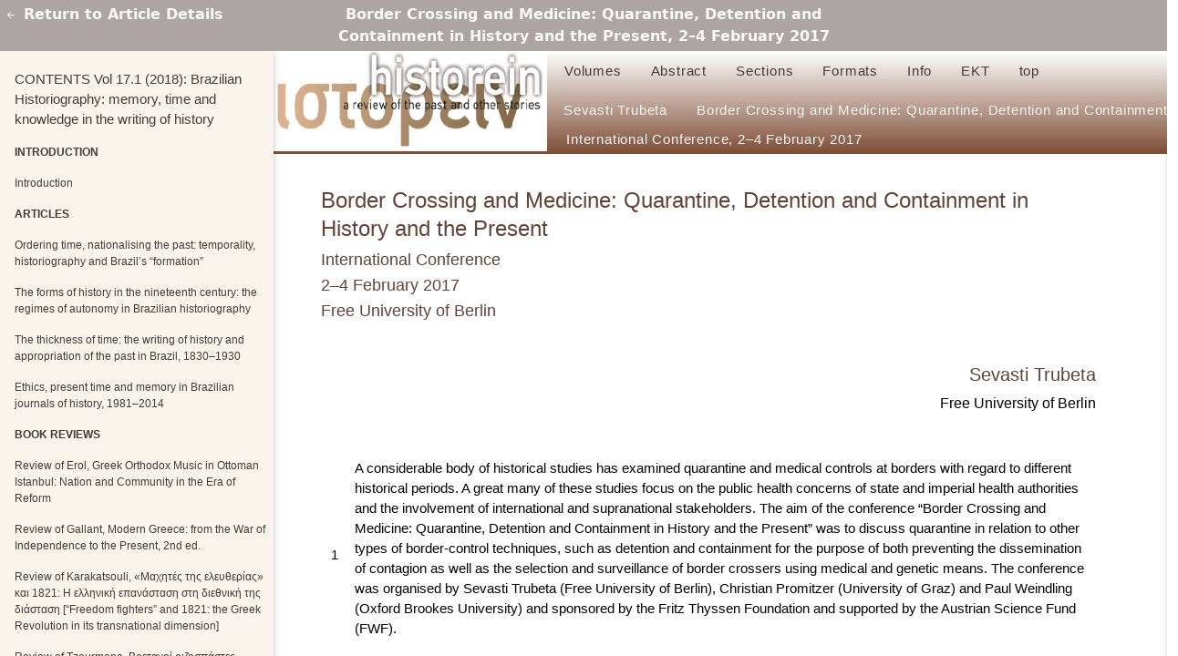

--- FILE ---
content_type: text/html; charset=utf-8
request_url: https://ejournals.epublishing.ekt.gr/index.php/historein/article/view/11959/14262
body_size: 1333
content:
<!DOCTYPE html>
<html lang="en-US" xml:lang="en-US">
<head>
	<meta charset="utf-8">
	<meta name="viewport" content="width=device-width, initial-scale=1.0">
	<title>
        View of Border Crossing and Medicine: Quarantine, Detention and Containment in History and the Present, 2–4 February 2017
                			| Historein
        	</title>

    
<meta name="generator" content="Open Journal Systems 3.3.0.13">
    <link rel="stylesheet" href="//cdn.jsdelivr.net/npm/bootstrap@5.0.2/dist/css/bootstrap.min.css?v=3.3.0.13" type="text/css" /><link rel="stylesheet" href="//maxcdn.bootstrapcdn.com/font-awesome/4.5.0/css/font-awesome.min.css?v=3.3.0.13" type="text/css" /><link rel="stylesheet" href="//cdn.jsdelivr.net/npm/bootstrap-icons@1.3.0/font/bootstrap-icons.css?v=3.3.0.13" type="text/css" /><link rel="stylesheet" href="https://ejournals.epublishing.ekt.gr/plugins/themes/ekt-hometheme/styles/ejournals_custom.css?v=3.3.0.13" type="text/css" /><link rel="stylesheet" href="https://ejournals.epublishing.ekt.gr/plugins/themes/ekt-hometheme/styles/custom-common.css?v=3.3.0.13" type="text/css" /><link rel="stylesheet" href="https://ejournals.epublishing.ekt.gr/plugins/generic/socialMediaSidebar/styles/style.css?v=3.3.0.13" type="text/css" /><link rel="stylesheet" href="//cdnjs.cloudflare.com/ajax/libs/cookieconsent2/3.1.1/cookieconsent.min.css?v=3.3.0.13" type="text/css" /><link rel="stylesheet" href="https://ejournals.epublishing.ekt.gr/plugins/generic/advancedSearch/styles/style.css?v=3.3.0.13" type="text/css" /><link rel="stylesheet" href="https://ejournals.epublishing.ekt.gr/plugins/generic/orcidProfile/css/orcidProfile.css?v=3.3.0.13" type="text/css" />
</head>
<body class="pkp_page_article pkp_op_view">

<header class="header_view bg-grey">

    	<div class="row p-1">

		<div class="col-sm-12 col-lg-3 text-center text-sm-center text-lg-start hover-opacity">
			<strong>
				<a href="https://ejournals.epublishing.ekt.gr/index.php/historein/article/view/11959" class="return text-light" style="text-decoration: none;">
                    						<i class="bi bi-arrow-left-short"></i>
                        Return to Article Details
                    				</a>
			</strong>
		</div>

		<div class="col-sm-12 col-lg-6 text-center text-sm-center text-lg-center hover-opacity">
			<strong>
				<a href="https://ejournals.epublishing.ekt.gr/index.php/historein/article/view/11959" class="title text-light" style="text-decoration: none;">
                        Border Crossing and Medicine: Quarantine, Detention and Containment in History and the Present, 2–4 February 2017
				</a>
			</strong>
		</div>

	</div>

</header>

<div id="htmlContainer" class="galley_view" style="overflow:visible;-webkit-overflow-scrolling:touch">
                	<iframe name="htmlFrame" src="            https://ejournals.epublishing.ekt.gr/index.php/historein/article/download/11959/14262?inline=1
        " title="HTML of Border Crossing and Medicine: Quarantine, Detention and Containment in History and the Present, 2–4 February 2017" width="100%" height="100%" allowfullscreen webkitallowfullscreen style="position:fixed;"></iframe>
</div>
<span class="Z3988" title="ctx_ver=Z39.88-2004&amp;rft_id=https%3A%2F%2Fejournals.epublishing.ekt.gr%2Findex.php%2Fhistorein%2Farticle%2Fview%2F11959&amp;rft_val_fmt=info%3Aofi%2Ffmt%3Akev%3Amtx%3Ajournal&amp;rft.language=en_US&amp;rft.genre=article&amp;rft.title=Historein&amp;rft.jtitle=Historein&amp;rft.atitle=Border+Crossing+and+Medicine%3A+Quarantine%2C+Detention+and+Containment+in+History+and+the+Present%2C+2%E2%80%934+February+2017&amp;rft.artnum=11959&amp;rft.stitle=&amp;rft.volume=17&amp;rft.issue=1&amp;rft.aulast=Trubeta&amp;rft.aufirst=Sevasti&amp;rft.date=2018-01-30&amp;rft_id=info%3Adoi%2F10.12681%2Fhistorein.11959&amp;rft.issn=1108-3441&amp;rft.eissn=2241-2816"></span>

<script defer src="https://static.cloudflareinsights.com/beacon.min.js/vcd15cbe7772f49c399c6a5babf22c1241717689176015" integrity="sha512-ZpsOmlRQV6y907TI0dKBHq9Md29nnaEIPlkf84rnaERnq6zvWvPUqr2ft8M1aS28oN72PdrCzSjY4U6VaAw1EQ==" data-cf-beacon='{"version":"2024.11.0","token":"4bbad98079e04a02b703af6d27518b2d","server_timing":{"name":{"cfCacheStatus":true,"cfEdge":true,"cfExtPri":true,"cfL4":true,"cfOrigin":true,"cfSpeedBrain":true},"location_startswith":null}}' crossorigin="anonymous"></script>
</body>
</html>


--- FILE ---
content_type: text/html; charset=UTF-8
request_url: https://ejournals.epublishing.ekt.gr/index.php/historein/article/download/11959/14262?inline=1
body_size: 527
content:
<!DOCTYPE html PUBLIC "-//W3C//DTD XHTML 1.0 Transitional//EN" "http://www.w3.org/TR/xhtml1/DTD/xhtml1-transitional.dtd">
<html xmlns="http://www.w3.org/1999/xhtml" lang="en-US" xml:lang="en-US">
	<head><script async defer src="//hypothes.is/embed.js" type="276450d08511638c78bc3091-text/javascript"></script>

        <meta charset="utf-8"/>
        <meta name="viewport" content="width=device-width, initial-scale=1"/>
        <title>Welcome to Historein</title>
  	</head>

	<body>
		<script type="276450d08511638c78bc3091-text/javascript">
			var ar1 = document.referrer.split("/");
			if ( ar1[ar1.length-1] == "showToc")  {
				var ar2 = window.location.pathname.split("/");
				var s2 = "2=" + ar2[ar2.length-2];
				var s = "<a href=" + '"' + "/pfiles/journals/14/editor-uploads/issues/611/main611.html?1=611" +  "&" + s2 +  '"' ; 
				s +=  ' style="display: none;" ' + 'id="link">Link</a>'; 
			} else {
				var ar2 = window.location.pathname.split("/");
				var s2 = "2=" + ar2[ar2.length-2];
				var s = "<a href=" + '"' + "/pfiles/journals/14/editor-uploads/issues/611/main611.html?1=611" +  "&" + s2 +  '"' ; 
				s +=  ' style="display: none;" ' + 'id="link">Link</a>'; 
			}
			document.body.innerHTML = s;
			document.getElementById("link").click();
		</script>
    	
  	<script src="/cdn-cgi/scripts/7d0fa10a/cloudflare-static/rocket-loader.min.js" data-cf-settings="276450d08511638c78bc3091-|49" defer></script><script defer src="https://static.cloudflareinsights.com/beacon.min.js/vcd15cbe7772f49c399c6a5babf22c1241717689176015" integrity="sha512-ZpsOmlRQV6y907TI0dKBHq9Md29nnaEIPlkf84rnaERnq6zvWvPUqr2ft8M1aS28oN72PdrCzSjY4U6VaAw1EQ==" data-cf-beacon='{"version":"2024.11.0","token":"4bbad98079e04a02b703af6d27518b2d","server_timing":{"name":{"cfCacheStatus":true,"cfEdge":true,"cfExtPri":true,"cfL4":true,"cfOrigin":true,"cfSpeedBrain":true},"location_startswith":null}}' crossorigin="anonymous"></script>
</body>
</html>


--- FILE ---
content_type: text/html; charset=UTF-8
request_url: https://ejournals.epublishing.ekt.gr/pfiles/journals/14/editor-uploads/issues/611/main611.html?1=611&2=11959
body_size: 11363
content:
<!DOCTYPE html PUBLIC "-//W3C//DTD XHTML 1.0 Transitional//EN" "http://www.w3.org/TR/xhtml1/DTD/xhtml1-transitional.dtd">
<html xmlns="http://www.w3.org/1999/xhtml" lang="en-US" xml:lang="en-US">
	<head>
        <meta charset="utf-8"/>
        <meta name="viewport" content="width=device-width, initial-scale=1"/>
        <link rel="stylesheet" href="https://ejournals.epublishing.ekt.gr/pfiles/journals/14/editor-uploads/general/eAna.css"/> 
        <title>HISTOREIN</title>
        <style>
			.note { position: fixed; font-size: 0.8em; width: 550px; right: 10px; bottom: 10px; padding: 5px 20px 13px 20px; border-radius: 10px; background: #f9f5eb;}
			.close { background: #606061; color: #FFFFFF; line-height: 12px; position: fixed; top:-12px; right: 6px; text-align: center; top: 12px; width: 12px; text-decoration: none; font-weight: bold; -webkit-border-radius: 12px; -moz-border-radius: 12px; border-radius: 12px; -moz-box-shadow: 1px 1px 3px #000; -webkit-box-shadow: 1px 1px 3px #000; box-shadow: 1px 1px 3px #000;}
			
			.modalDialog { position: fixed; font-family: Arial, Helvetica, sans-serif; right: 0; bottom: 0; background: rgba(0,0,0,0.2); z-index: 99999; opacity:0; -webkit-transition: opacity 400ms ease-in; -moz-transition: opacity 400ms ease-in; transition:opacity 400ms ease-in; pointer-events: none; }
			.modalDialog:target { opacity:1; pointer-events: auto; }
			.modalDialog > div { font-size: 0.8em; width: 550px; position: fixed; right: 0; bottom: 0; padding: 5px 20px 13px 20px; border-radius: 10px; background: #f9f5eb; background: -moz-linear-gradient(#fff, #f9f5eb); background: -webkit-linear-gradient(#fff, #f9f5eb); background: -o-linear-gradient(#fff, #f9f5eb);}
			.close { background: #606061; color: #FFFFFF; line-height: 12px; position: absolute; right: -12px; text-align: center; top: -12px; width: 12px; text-decoration: none; font-weight: bold; -webkit-border-radius: 12px; -moz-border-radius: 12px; border-radius: 12px; -moz-box-shadow: 1px 1px 3px #000; -webkit-box-shadow: 1px 1px 3px #000; box-shadow: 1px 1px 3px #000; }
			.close:hover { background: #00d9ff; }
		</style>
  	</head>

	<script src="/cdn-cgi/scripts/7d0fa10a/cloudflare-static/rocket-loader.min.js" data-cf-settings="0ac135aa51e0426185e8d1c3-|49"></script><body onload="changeColors();" >
       	<script type="0ac135aa51e0426185e8d1c3-text/javascript">
			var VOLS = {
				611: "Vol 17.1 (2018): Brazilian Historiography: memory, time and knowledge in the writing of history"
			}
			var ART_TITLES = {
				901:"15331@I^Introduction^NONE^HTML",
				902:"8585@A^Ordering time, nationalising the past:= &nbsp &nbsp temporality, historiography and Brazil&rsquo;s &ldquo;formation&rdquo;^NONE^HTML",
				903:"8812@A^The forms of history in the nineteenth century:= &nbsp &nbsp the regimes of autonomy in Brazilian historiography^NONE^HTML",
				904:"8782@A^The thickness of time:= &nbsp &nbsp the writing of history and appropriation of the past in Brazil, 1830–1930^NONE^HTML",
				905:"8582@A^Ethics, present time and memory= &nbsp &nbsp in Brazilian journals of history, 1981–2014^NONE^HTML",
				906:"10672@B^Review of Erol, Greek Orthodox Music in Ottoman Istanbul:= &nbsp &nbsp Nation and Community in the Era of Reform^NONE^HTML",
				907:"11545@B^Review of Gallant, Modern Greece:= &nbsp &nbsp from the War of Independence to the Present, 2nd ed.^NONE^HTML",
				908:"10584@B^Review of Karakatsouli, «Μαχητές της ελευθερίας» και 1821: Η ελληνική επανάσταση= &nbsp &nbsp στη διεθνική της διάσταση [&ldquo;Freedom fighters&rdquo; and 1821: the Greek Revolution in its transnational dimension]^NONE^HTML",
				909:"10707@B^Review of Tzourmana, Βρετανοί ριζοσπάστες μεταρρυθμιστές: Φιλικές εταιρείες και κομιτάτα= &nbsp &nbsp στο Λονδίνο (1790–1823) [British radical reformers: friendly societies and committees in London, 1790–1823]^NONE^HTML",
				910:"10613@B^Review of Avdela, «Νέοι εν κινδύνω»: Επιτήρηση, αναμόρφωση και δικαιοσύνη ανηλίκων= &nbsp &nbsp μετά τον πόλεμο [&ldquo;Youth at risk&rdquo;: juvenile surveillance, reformation and justice after the war]^NONE^HTML",
				911:"10679@B^Review of Kornetis et al. (eds.), Consumption and Gender= &nbsp &nbsp in Southern Europe since the Long 1960s^NONE^HTML",
				912:"10845@B^Review of Avdela et al. (eds.), Μορφές δημόσιας κοινωνικότητας στην Ελλάδα (20ός αι.)= &nbsp &nbsp [Forms of public sociality in 20th-century, Greece]^NONE^HTML",
				913:"13772@B^Review of Gaganakis, Θουκυδίδης ή Ευσέβιος; Προτεσταντική ιστοριογραφία, Γαλλία (1560–1600)= &nbsp &nbsp [Thucydides or Eusebius? Protestant historiography, France, 1560–1600]^NONE^HTML",
				914:"11711@B^Review of Efstathiou, E.P. Thompson: Α Twentieth-Century Romantic^NONE^HTML",
				915:"10398@B^Review of Winter (ed.), The Cambridge History of the First World War^NONE^HTML",
				916:"11959@L^Border Crossing and Medicine: Quarantine, Detention and Containment in History and the Present,= &nbsp &nbsp International Conference, 2–4 February 2017^NONE^HTML",
				917:"15207@M^Georg Iggers, 1926–2017^NONE^HTML",
				918:"15747@M^Spyros I. Asdrachas, 1933-2017^NONE^HTML"
			}
			var ART_AUTHORS =  {
				901:"15331@Marcelo Abreu, Helena Miranda Mollo, Estevão Martins",
				902:"8585@Maria da Glória de Oliveira, Rebeca Gontijo, Fábio Franzini",
				903:"8812@Valdei Araujo, Temístocles Cezar",
				904:"8782@ Helena Miranda Mollo, Rodrigo Turin, Fernando Nicolazzi",
				905:"8582@Alexandre Sá Avelar, Mateus H. F. Pereira",
				906:"10672@Haris Exertzoglou",
				907:"11545@Nicholas Doumanis",
				908:"10584@Yanna Tzourmana",
				909:"10707@Michail Sotiropoulos",
				910:"10613@Maria Papathanasiou",
				911:"10679@Alejandro J. Gomez-del-Moral",
				912:"10845@Eleni Kouki",
				913:"13772@George Kokkinos",
				914:"11711@George Souvlis",
				915:"10398@Despina Papadimitriou",
				916:"11959@Sevasti Trubeta",
				917:"15207@Q. Edward Wang",
				918:"15747@Eleftheria Zei"
			}
			var ABSTRACTS = {
				901:"15331@Abstract is not available",
902:"8585@This article presents an overview of historiography in Brazil from the 1840s to the 1950s and delimits the impasses, tensions and disputes in relation to two concomitant processes: the nationalisation of the past and the institutionalisation of historical research in the country. Our central reasoning is that, over the course of this period, the writing of history demanded multifaceted narrative and interpretative reconfigurations regarding the colonial past in order to portray the nation with its multiple temporalities and contrasts. These were perceived as structural traits of the present and explicative causes of Brazil's alleged &ldquo;backwardness&rdquo; vis-à-vis the ideals of civilisation, contributing to a continuous postponement of future expectations regarding the full attainment of modernity. Not by chance, in the early decades of the twentieth century, the use of the formation concept emerged as a fundamental notion in the analysis and understanding of Brazilian history. Not only did it come as a kind of &ldquo;response&rdquo; to the problem of nationality but it also suggested that its construction was unfinished and uncertain in character.",
903:"8812@The forms of history is not a neutral expression. It alludes to the more general questions about the forms that history can take, in disciplinary terms, to the content of its discourse, or to the design, structure and physical ontology of historical material (form before content). In other words, the forms of history lead the historian to self-reflection in relation to the modalities of the research (the institutional situation, concerns and methods), the writing and the dissemination of history. The connection between nation and the forms of history seems indisputable and indissoluble. Our proposal is to go beyond this axiomatic formulation. Therefore, we propose an inversion of its assumptions and ask when was a conception of history founded in Brazil and how history becomes a knowledge of itself, that is, a subjective category of awareness, to then become the depository of knowledge about the nation, its primordial or most visible object throughout the nineteenth century.",
904:"8782@The recent Brazilian history of historiography perceives the period from 1830 to 1930 as a decisive one for the development of Brazilian historiography, be it for the definition of the disciplinary protocols that frame the historian's work or for the emergence of problems concerning the disputes over and elaboration of a national identity. The importance of this century has already been established in works on the role of national institutions, such as the Brazilian Historical and Geographical Institute (IHGB) and the National Museum, and in works on the discursive dimensions of historiographical practice. Thus, a new way to consider the experience of time has been proposed, resulting in a thoughtful understanding of the history of historiography and its field. Therefore, this article aims to offer an overview of the different modulations of temporal experience that appear in nineteenth- and early twentieth-century Brazilian historiography, presenting some of the topoi that have organised and shaped it.",
905:"8582@The goal of this article is to present a portrait of the &ldquo;state of the art&rdquo; of memory, present time and ethics discussions in Brazilian academic journals of history (1981-2014, with an emphasis on the years 2010-2014. The article is organized in individual sections, one for each key theme, followed by some brief remarks by way of conclusion. We decided to write our main observations on the studied sources and our methodology from the start, to provide the reasons behind our choices and exclusions. Our aim in this study is to reflect on two questions: regarding the studies on ethics, present time and memory, is there any &ldquo;Brazilian peculiarity&rdquo;? Is it possible to outline some central characteristics and trace them back to their main influences and references?",
906:"10672@Abstract is not available",
907:"11545@Abstract is not available",
908:"10584@Abstract is not available",
909:"10707@Abstract is not available",
910:"10613@Abstract is not available",
911:"10679@Abstract is not available",
912:"10845@Abstract is not available",
913:"13772@Abstract is not available",
914:"11711@Abstract is not available",
915:"10398@Abstract is not available",
916:"11959@International conference on &ldquo;Border Crossing and Medicine: Quarantine, Detention and Containment in History and the Present,&rdquo; 2–4 February 2017, Free University of Berlin",
917:"15207@Georg Gerson Iggers, a world-renowned historiographer and cofounder of the International Commission for the History and Theory of Historiography, passed away in Buffalo, New York, on 26 November 2017. He was 90 years old.",
918:"15747@In memoriam of Spyros. I. Asdrachas, 1933-2017"
			}
			var CVs = {
				901:"15331^Marcelo Abreu is Assistant Professor in the History Departament of the Federal University of Ouro Preto; PhD in Social History Rio de Janeiro Federal University (2010) <br /> <br />Helena Mollo is Associate Professor of theory of history and historiography at the Universidade Federal de Ouro Preto. She is the author of several articles on historiography, among them &ldquo;Olhar o pasasdo onde ele (não) está: Araujo Porto-Alegre e a história do Brasil a partir de Portugal&rdquo; [Looking at the past where it is (not): Araujo Porto-Alegre and the history of Brazil as seen from Portugal], <i>História da Historiografia (Mariana)</i> 12 (2013): 213–227. Another area of interest is the history of science in Brazil, specially in the nineteenth century.<br /> <br />Estevão Martins is Professor of Theory of History at Brasilia University",
				904:"8585^Maria da Glória de Oliveira has been Associate Professor at the Universidade Federal Rural do Rio de Janeiro (UFRRJ) since 2009. She writes on the history of Brazilian historiography, historical biography and theory of history. Her most important books are <i>A biografia como problema historiográfico no Brasil oitocentista</i> (2011) and <i>Crítica, método e escrita da Historia em Capistrano de Abreu<i> (2013).<br /> <br />Rebeca Gontijo has been Associate Professor at the Universidade Federal Rural do Rio de Janeiro (UFRRJ) since 2009. Her most important book is <i>O velho vaqueano. Capistrano de Abreu: memória, historiografia e escrita de si</i> (2013), about the construction of the modern figure of the historian at the beginning of the 20th century in Brazil.<br /> <br />Fabio Franzini has been Associate Professor at the Universidade Federal de São Paulo (UNIFESP) since 2009. He is the author of <i>À sombra das palmeiras: a Coleção Documentos Brasileiros e as transformações da historiografia nacional</i> (1936-1959) (2010), who received the Casa de Rui Barbosa prize in 2007.",
				907:"8812^Valdei Araujo is Professor of History of Historiography at Federal University of Ouro Preto, Brazil<br /><br />Temístocles Cezar is Professor at History Department-Federal University of Rio Grande do Sul, Porto Alegre, Brazil",
				909:"8782^Helena Mollo is Associate Professor of theory of history and historiography at the Universidade Federal de Ouro Preto. She is the author of several articles on historiography, among them &ldquo;Olhar o pasasdo onde ele (não) está: Araujo Porto-Alegre e a história do Brasil  a partir de Portugal&rdquo; [Looking at the past where it is (not): Araujo Porto-Alegre and the history of Brazil as seen from Portugal], <i>História da Historiografia (Mariana)</i> 12 (2013): 213–227. Another area of interest is the history of science in Brazil, specially in the nineteenth century.<br /><br />Rodrigo Turin is Adjunct Professor at the Federal University of the State of Rio de Janeiro (UNIRIO). He conducted his postdoctoral research at the University of São Paulo in 2010, and was part of the &ldquo;Ancient and Modern: dialogues on the writing of history?&rdquo; research group, led by Francisco Murari Pires. His interests lie in history, history of historiography, history of history, intellectual history and history of anthropology. He is the author of several articles, among them &ldquo;As (des)classificações do tempo: linguagens teóricas, historiografia e normatividade&rdquo; [The (de) classifications of time: theoretical languages, historiography and normativity], <i>Topoi</i> 17 (2016): 586-601.<br /><br >Fernando Nicolazzi is Associate Professor of theory of history and historiography at the Universidade Federal do Rio Grande do Sul/UFRGS and researcher at the CNPq (National Research Council). He is the author of <i>Um estilo de história. A viagem, a memória, o ensaio: sobre Casa-grande e senzala e a representação do passado</i> [A style of history: the journey, the memory, the essay; on masters and slaves&rsquo; quarters and the representation of past] (Ed. Unesp, 2011) and of several articles about Brazilian historiography, French early modern historiography, the reading of history and the public uses of history.",
				912:"8582^Alexandre Avelar holds a PhD in history from the Fluminense Federal University (UFF). He completed his postdoctoral studies at École des Hautes Études en Sciences Sociales (EHESS) in Paris. He is a professor of history (undergraduate and postgraduate) at the Federal University of Uberlandia (UFU) and member of Brazilian Society of History Theory and History of Historiography (SBTHH). He is a researcher at the National Council for Scientific and Technological Development (CNPq). He is the coauthor, with Julio Bentivoglio, of the book <i>Afirmacao da Historia Como Ciencia no Seculo Xx: De Arlette Farge a Robert Mandrou</i> [The affirmation of history as science: from Arlette Farge to Robert Mandrou] (2016). <br /> <br /> Mateus Pereira holds a PhD in history from the Federal University of Minas Gerais (UFMG). He completed his postdoctoral studies at University of Bologna. He is a professor of history (undergraduate and postgraduate) at the Federal University of Ouro Preto (UFOP), where he is a member of the Nucleus for the Study of History of Historiography and Modernity (NEHM-UFOP). He has written <i>A máquina da memória: o tempo presente entre a história e o jornalismo</i> [The memory machine: the present time between history and journalism] (2009).",
				914:"10672^Haris Exertzoglou studied economics and history in Athens and London, where he supported his PhD thesis on &ldquo;Greek Bankers in Constantinople, 1850-1881&rdquo;, (King's College, University of London). He is Associate Professor of Cultural and Social History in the Department of Social Anthropology and History, University of the Aegean. He has published extensively on the history of the late Ottoman empire and of the Greek Orthodox communities in particular. His publications include National Identity in Constantinople in the 19th Century: The Greek Literary Association of Constantinople 1861-1912 (Athens: Nefeli, 1996, in Greek) and The Lost Homelands beyond Nostalgia: A Socio-cultural history of the Greek Orthodox in the Ottoman Empire, 1850s–1900s (Athens: Nefeli, 2010, in Greek).",
				915:"11545^Nicholas Doumanis teaches world history in the School of Humanities and Languages at the University of New South Wales, Sydney. He is an Associate Professor (equivalent to Professor in the United States). His publications include Myth and Memory in the Mediterranean (Macmillan, 1997), Italy: Inventing the Nation (Oxford, 2001), A History of Greece (Palgrave, 2009), Before the Nation (Oxford, 2013). Most recently he edited The Oxford Handbook of European History 1914-1945 (Oxford, 2016). He is working on a long diachronic study of the eastern Mediterranean, co-authoring a new history of modern Greece with Professor Antonis Liakos, and managing the creation of a Greek Australian Historical Archive with the State Library of New South Wales.",
				916:"10584^Adjunct Faculty Tutor, Studies in European Civilization, School of Humanities, Hellenic Open University.",
				917:"10707^Post-doctoral Research Associate, Center for Hellenic Studies, Princeton University.",
				918:"10613^Assistant Professor, Department of History and Archaeology, Faculty of Philosophy, National and Kapodistrian University of Athens.",
				919:"10679^Alejandro J. Gomez-del-Moral is Assistant Professor of History at the University of Southern Mississippi. He specialises in the history of mass consumption in twentieth-century Europe, focusing especially on Spain.",
				920:"10845^CV is not available",
				921:"13772^CV is not available",
				922:"11711^PhD candidate, Department of History and Civilisation, European University Institute at Florence.",
				923:"10398^Despina Papadimitriou is Associate Professor In History, Department of Political Science and History, Panteion University, Greece.",
				924:"11959^CV is not available",
				925:"15207^Professor of History and Coordinator, Asian Studies Program; Editor, Chinese Studies in History (Taylor & Francis); Changjiang Professor of Peking University in China.",
				926:"15747^Eleftheria Zei teaches Modern History and is a member of the teaching staff at the Department of History and Archaeology of the University of Crete. In her research she explores modern history and historiography on insular societies of the Mediterranean, and in her main publications she treats questions of social history of the Greek Archipelago and the island of Crete during the 17th-19th centuries."
			}
			var qs = (function(a) {
    			if (a == "") return {};
    				var b = {};
    				for (var i = 0; i < a.length; ++i) {
        				var p=a[i].split('=', 2);
        				if (p.length == 1)
            				b[p[0]] = "";
        				else
           					 b[p[0]] = decodeURIComponent(p[1].replace(/\+/g, " "));
    				}
    				return b;
				})(window.location.search.substr(1).split('&'));
			var VOL = qs["1"];
			var ART = qs["2"];
			var REF = qs["3"];
			var ART_NUM = 17;
			var SECTIONS = "no Sections";
			var TITLE_CONT = "";
		</script> 
		
        <div class="w3-top" style="left:300px; height:110px;">
			<ul class="w3-navbar w3-large" style="vertical-align:middle; background: #7e4d35; background: -moz-linear-gradient(#fff, #7e4d35); background: -webkit-linear-gradient(#fff, #7e4d35); background: -o-linear-gradient(#fff, #7e4d35);">
               <li> 
               		<img src="https://ejournals.epublishing.ekt.gr/pfiles/journals/14/editor-uploads/general/HistLogo.jpg" alt="Historein Logo" style="width:300px;height:110px;" usemap="#logoMap"> 
                    <map name="logoMap"> <area shape="rect" coords="0,0,300,110" href="https://ejournals.epublishing.ekt.gr/index.php/historein/issue/view/611/showToc" target="_blank" alt="TOC"> </map>
               </li> 
               <li> 
					<table>
                		<tr>
                        	<td>
                                <ul class="w3-navbar w3-medium  " style="letter-spacing: 0.8px;">
                                    <li class=" w3-medium"><a href="#" onclick="if (!window.__cfRLUnblockHandlers) return false; showIframe('https://ejournals.epublishing.ekt.gr/pfiles/journals/14/editor-uploads/general/Volumes.html')" data-cf-modified-0ac135aa51e0426185e8d1c3-=""><span  id="VOLUMES"   class="w3-hover-text-black w3-medium" >Volumes </span>  </a></li>
                                    <li class=" w3-medium"><a href="#" onclick="if (!window.__cfRLUnblockHandlers) return false; showAbstract()" data-cf-modified-0ac135aa51e0426185e8d1c3-=""><span id="ABSTRACT"  class=" w3-hover-text-black w3-medium">Abstract</span>  </a></li>
                                    <li class="w3-dropdown-hover w3-medium"><a href="#"><span class="w3-hover-text-black w3-medium" onclick="if (!window.__cfRLUnblockHandlers) return false; loadSections(); w3_openS(); " id="openNavS" data-cf-modified-0ac135aa51e0426185e8d1c3-="">Sections</span>  </a></li>
                                    <li class="w3-dropdown-hover w3-medium"><a href="#"><span id="FORMATS"  class="w3-hover-text-black w3-medium">Formats</span>  </a>
                                    	<div class="w3-dropdown-content w3-card-4 w3-medium"> 
                                      	<a id="HIST-PDF" href="#" target="_blank">Read PDF</a>
                                            <script type="0ac135aa51e0426185e8d1c3-text/javascript"> 
												for (key in ART_TITLES) {
													s = ART_TITLES[key];
													ar1 = s.split("@");
													var ar = ar1[1].split("^");
													if (ar1[0] === ART) {
														if (ar[2] == "PDF") {
															document.getElementById("HIST-PDF").href = "https://ejournals.epublishing.ekt.gr/pfiles/journals/14/editor-uploads/issues/" + VOL + "/" + ART + ".pdf"; 	
														} else {
															document.getElementById("HIST-PDF").innerHTML = "PDF not available";
														}
														break;
													}
                        						}
                                            </script>                          
                                         </div>    	
                                    </li>
                                    
                                    <li class="w3-dropdown-hover w3-medium"><a href="#"><span id="INFO">Info</span></a>
                                        <div id="METADATA-CITE" class="w3-dropdown-content w3-card-4 w3-medium">
                                            <a id="METADATA" href="" target="_new">Indexing metadata</a> 
                                            <script type="0ac135aa51e0426185e8d1c3-text/javascript"> document.getElementById("METADATA").href = "https://ejournals.epublishing.ekt.gr/index.php/historein/rt/metadata/" + ART +"/0"; 
                                            </script>
                                            <a id = "CITE" href="" target="_new">How to cite item</a> 
                                            <script type="0ac135aa51e0426185e8d1c3-text/javascript"> document.getElementById("CITE").href = "https://ejournals.epublishing.ekt.gr/index.php/historein/rt/captureCite/" + ART +"/0"; 
                                            </script> 
                                        </div>
                                    </li> 
                                    <li style="top:5px;"><a id="EKT" target="_blank"><span  id="EKT-EKT"  class=" w3-hover-text-black w3-medium">EKT</span>  </a></li>
               						<script type="0ac135aa51e0426185e8d1c3-text/javascript"> document.getElementById("EKT").href = "https://www.ekt.gr/en"; 
                                    </script>
                                    <li><a href="#top"><span  id="TOP" class=" w3-hover-text-black w3-medium">top</span>  </a></li> 
                                </ul> 
                        	</td>
						</tr>
                        
                   </table>
                  
                  <table style=" margin:0px; padding:0px">     
                        <tr style=" margin:0px; padding:0px">
                        	<td style=" margin:0px; padding:0px">
                            	<ul class="w3-navbar  w3-medium  " style="letter-spacing: 0.8px;">
                                	<li id="ART_AUTHOR" ><a href="#"><span id="AUTHOR_SPAN" style="color:#F9F6F3; " class="w3-hover-text-black" onclick="if (!window.__cfRLUnblockHandlers) return false; showCV()" data-cf-modified-0ac135aa51e0426185e8d1c3-=""></span></a></li>
										<script type="0ac135aa51e0426185e8d1c3-text/javascript"> 
                                        	for (var key in ART_AUTHORS) {
                        						var s = ART_AUTHORS[key];
												var ar1 = s.split("@");
                                                if (ar1[0] == ART) {
													document.getElementById("AUTHOR_SPAN").innerHTML = ar1[1]; 
                                                }
                                        	}
                                        </script>
                                    <li id="ART_TITLE" ><a href="#"><span id="TITLE_SPAN" style="color:#F9F6F3; " class="w3-hover-text-black" ></span></a> </li> 
                                </ul>
                                
                            </td>
                        </tr>
                        <tr style="margin:0px; padding:0px">
                        	<td style="margin:0px; padding:0px">
                            	<span class="w3-medium " id="TITLE_CONT" style="letter-spacing: 0.8px;color:#F9F6F3; " class="w3-hover-text-black" > Regoukos Kyriakos</span>
                            </td>
                        </tr>
                   </table>
               </li>
               
            </ul>
        </div>
        <script type="0ac135aa51e0426185e8d1c3-text/javascript"> 
			//alert("li-1: " + ART);
			for (key in ART_TITLES) {
				var s = ART_TITLES[key];
				ar1 = s.split("@");
				var ar = ar1[1].split("^");
				//alert("li-2-ART: " + s + "  ==>  " + ar1[0]);
				if (ar1[0] == ART) {
					//alert("li: " + ar[1]);
					var ar2 = ar[1].split("=");
					if (ar2 !== undefined) {
						//alert("li-2: " + ar2.length + " " + ar2[0] + " ==>> " + ar2[1]);
						if (ar2.length > 1) {
							//alert(ar2[0] + " ==>> " + ar2[1]);
							document.getElementById("TITLE_SPAN").innerHTML = ar2[0];
							document.getElementById("TITLE_CONT").innerHTML = ar2[1];
							break;
					} else {
						//alert(ar2[0] + " ==>> " );
						document.getElementById("TITLE_SPAN").innerHTML =ar2[0];
						document.getElementById("TITLE_CONT").innerHTML = "";
						break;
					}
				} else {
					//alert("li-3: " + ar[0]);
					document.getElementById("TITLE_SPAN").innerHTML =ar[1];
				}
			}
		} 
        </script>
        <div style="overflow:scroll;" >
            <!-- Side navbar Contents -->
            <nav id="Sidenav-Contents" class="w3-sidenav w3-card-2"  style="width:300px; height:100%; top:0px; background-color:#f9f5eb; overflow:auto" >
                <a href="#"></a>
                <a href="#"></a>
                <a id="CONTENTS" href="#"><span style="color:#403D3D;  font-weight:bold; "> </span></a>
                <script type="0ac135aa51e0426185e8d1c3-text/javascript"> 
					var ar = VOLS[VOL].split("^");
					document.getElementById("CONTENTS").innerHTML = "CONTENTS     " + ar[0];
					//if (ar[1] == "EPUB") {
						//document.getElementById("EPUB").innerHTML = "Download ePub"; 
						//document.getElementById("EPUB").href = "https://ejournals.epublishing.ekt.gr/pfiles/journals/14/editor-uploads/issues/" + VOL + "/" + VOL + ".epub";
						//document.getElementById("EPUB").download = ar[0] + ".epub";
					//} else {
						//document.getElementById("EPUB").innerHTML = "No ePub available";
						//document.getElementById("EPUB").href = "javascript:void(0)";
					//}
                </script>
                <a href="#"></a>
                <script type="0ac135aa51e0426185e8d1c3-text/javascript">
                    var artLeft = "";
                    var ur = "https://ejournals.epublishing.ekt.gr/pfiles/journals/14/editor-uploads/issues/" + VOL + "/" ; // + ART + ".html";
                    var introLabel = "";
                    var artLabel = "";
					var diaLabel = "";
                    var bookLabel = "";
					var bullLabel = "";
					var inmemLabel = "";
                    for (var key in ART_TITLES) {
                        var s = ART_TITLES[key];
						var ar1 = s.split("@");
                        var ar = ar1[1].split("^");
						ar[1] = ar[1].replace("= &nbsp &nbsp", "");
                        if (ar[0] == "I") {
                            if (introLabel == "") {
                                introLabel = "INTRODUCTION";
                                artLeft += '<a href="#" <span class="w3-small" style="color:#403D3D; font-weight:bold;">INTRODUCTION</span></a>';
                                artLeft += '<a href="#"></a>';
								artLeft += '<a ' + ' onclick="' + 'displayFr(' + "'" + ar1[0] + "'" + ');"' +  ' href="#" ' + '><span class="w3-small" style="color:403D3D;">' + ar[1] + '</span> </a>' ;
								artLeft += '<a href="#"></a>';
                            }
                        } else if (ar[0] == "A") {
                            if (artLabel == "") {
                                artLabel = "ARTICLES";
                                artLeft += '<a href="#" <span class="w3-small" style="color:#403D3D; font-weight:bold;">ARTICLES</span></a>';
                                artLeft += '<a href="#"></a>';
							} 
							artLeft += '<a ' + ' onclick="' + 'displayFr(' + "'" + ar1[0] + "'" + ');"' +  ' href="#" ' + '><span class="w3-small" style="color:403D3D;">' + ar[1] + '</span> </a>' ;
                        	artLeft += '<a href="#"></a>';
						} else if (ar[0] == "D") {
                            if (diaLabel == "") {
                                diaLabel = "DIALOGOS";
                                artLeft += '<a href="#" <span class="w3-small" style="color:#403D3D; font-weight:bold;">DIALOGOS</span></a>';
                                artLeft += '<a href="#"></a>';
							} 
							artLeft += '<a ' + ' onclick="' + 'displayFr(' + "'" + ar1[0] + "'" + ');"' +  ' href="#" ' + '><span class="w3-small" style="color:403D3D;">' + ar[1] + '</span> </a>' ;
                        	artLeft += '<a href="#"></a>';
                        } else if (ar[0] == "B") {
                            if (bookLabel == "") {
                                bookLabel = "BOOK REVIEWS";
                                artLeft += '<a href="#" <span class="w3-small" style="color:#403D3D; font-weight:bold;">BOOK REVIEWS</span></a>';
                                artLeft += '<a href="#"></a>';
							} 
							artLeft += '<a ' + ' onclick="' + 'displayFr(' + "'" + ar1[0] + "'" + ');"' +  ' href="#" ' + '><span class="w3-small" style="color:403D3D;">' + ar[1] + '</span> </a>' ;
                        	artLeft += '<a href="#"></a>';
                        } else if (ar[0] == "L") {
                            if (bullLabel == "") {
                                bullLabel = "BULLETIN";
                                artLeft += '<a href="#" <span class="w3-small" style="color:#403D3D; font-weight:bold;">BULLETIN</span></a>';
                                artLeft += '<a href="#"></a>';
							} 
							artLeft += '<a ' + ' onclick="' + 'displayFr(' + "'" + ar1[0] + "'" + ');"' +  ' href="#" ' + '><span class="w3-small" style="color:403D3D;">' + ar[1] + '</span> </a>' ;
                        	artLeft += '<a href="#"></a>';
                        } else if (ar[0] == "M") {
                            if (inmemLabel == "") {
                                inmemLabel = "IN MEMORIAM";
                                artLeft += '<a href="#" <span class="w3-small" style="color:#403D3D; font-weight:bold;">IN MEMORIAM</span></a>';
                                artLeft += '<a href="#"></a>';
							} 
							artLeft += '<a ' + ' onclick="' + 'displayFr(' + "'" + ar1[0] + "'" + ');"' +  ' href="#" ' + '><span class="w3-small" style="color:403D3D;">' + ar[1] + '</span> </a>' ;
                        	artLeft += '<a href="#"></a>';
                        }
                    }
                    document.getElementById("Sidenav-Contents").innerHTML += artLeft;
                </script>
    			<script type="0ac135aa51e0426185e8d1c3-text/javascript">
					function displayFr(which) {
						for (var key in ART_AUTHORS) {
                        	var s = ART_AUTHORS[key];
							var ar1 = s.split("@");
                            if (ar1[0] == which) {
                            	document.getElementById("AUTHOR_SPAN").innerHTML = ar1[1]; 
								break
                            }
                        }
						ART = which;
						//alert("CONT1: " + ART);
						for (key in ART_TITLES) {
                        	var s = ART_TITLES[key];
							ar1 = s.split("@");
                        	var ar = ar1[1].split("^");
							//alert("CONT-ART: " + s + "  ==>  " + ar1[0]);
                            if (ar1[0] == ART) {
								//alert("CONT2: " + ar1[1]);
								var ar2 = ar[1].split("=");
								if (ar2 !== undefined) {
									//alert("CONT: " + ar2.length + " " + ar2[0]);
									if (ar2.length > 1) {
										document.getElementById("TITLE_SPAN").innerHTML = ar2[0];
										document.getElementById("TITLE_CONT").innerHTML = ar2[1];
										break;
									} else {
										document.getElementById("TITLE_SPAN").innerHTML =ar2[0];
										document.getElementById("TITLE_CONT").innerHTML = "";
										break;
									}
								} else {
									//alert("CONT3: " + ar[0]);
									document.getElementById("TITLE_SPAN").innerHTML =ar[1];
								}
                            }
                        }
						if (ar[2] == "PDF") {
							document.getElementById("HIST-PDF").innerHTML = "Read PDF";
							document.getElementById("HIST-PDF").href = "https://ejournals.epublishing.ekt.gr/pfiles/journals/14/editor-uploads/issues/" + VOL + "/" + ART + ".pdf"; 	
						} else {
							document.getElementById("HIST-PDF").innerHTML = "PDF not available";
							document.getElementById("HIST-PDF").href = "javascript:void(0)";
						}
						document.getElementById("METADATA").href = "https://ejournals.epublishing.ekt.gr/index.php/historein/rt/metadata/" + ART +"/0"; 
                        document.getElementById("CITE").href = "https://ejournals.epublishing.ekt.gr/index.php/historein/rt/captureCite/" + ART +"/0"; 
						showIframe("https://ejournals.epublishing.ekt.gr/pfiles/journals/14/editor-uploads/issues/" + VOL + "/" + which + ".html");
					}
				</script>
            </nav>
        
		</div>
        
        <nav id="Sidenav-Sections" class="w3-sidenav w3-card-2 " style="display:none; width:300px; height:100%; top:0px; background-color:#f9f5eb; overflow:auto;">
        </nav>  
        
        <div id="frDiv"> </div>
        
        <div id="fix" class="note" style="display:none"> 
        	<a id="X" style="close" href="#" onclick="if (!window.__cfRLUnblockHandlers) return false; document.getElementById('fix').style.display='none'; return false;" data-cf-modified-0ac135aa51e0426185e8d1c3-="">X</a>
            <div id="inFix"> 
         	</div>
        </div> 
                                        
        <script type="0ac135aa51e0426185e8d1c3-text/javascript">
			function noteShow(which) {
				document.getElementById('inFix').innerHTML = which;
				window.scrollBy(0, 200)
				document.getElementById('fix').style.display = "block";
			}
        </script>
        
        <script type="0ac135aa51e0426185e8d1c3-text/javascript">
			function createIframe(which){
				var j = document.getElementById("frDiv"); j.removeChild(j.childNodes[0]); var i = document.createElement("iframe");
				i.name="frItem"; i.id="frItem"; i.src = which; i.scrolling = "yes"; i.top = "110px"; i.left = "300px"; i.width = "100%"; i.height = "60000px"; 
				document.getElementById("frDiv").appendChild(i);
			};
			createIframe("https://ejournals.epublishing.ekt.gr/pfiles/journals/14/editor-uploads/issues/" + VOL + "/" + ART + ".html");
			document.title = "HISTOREIN " + VOLS[VOL];
		</script>
        
        <script type="0ac135aa51e0426185e8d1c3-text/javascript">
            function w3_openS()  { document.getElementById("Sidenav-Sections").style.display = "block"; }
            function w3_closeS() { document.getElementById("Sidenav-Sections").style.display = "none"; }
			function w3_openC()  { document.getElementById("Sidenav-Contents").style.display = "block"; }
            function w3_closeC() { document.getElementById("Sidenav-Contents").style.display = "none"; document.getElementById("Sidenav-Sections").style.display = "block"; }
			
			function showIframe(which) {
				var j = document.getElementById("frDiv")
				j.removeChild(j.childNodes[0]); var i = document.createElement("iframe");
				i.name="frItem"; i.id="frItem"; i.src = which; i.scrolling = "yes"; i.top = "110px"; i.left = "300px"; i.width = "100%"; i.height = "60000px";
				document.getElementById("frDiv").appendChild(i);
				document.getElementById('fix').style.display = "none"
			};
        </script>
            
       	<script type="0ac135aa51e0426185e8d1c3-text/javascript"> 
			var shiftWindow = function() { window.scrollBy(0, -110) };   
			if (location.hash) shiftWindow();
				window.addEventListener("hashchange", shiftWindow);
		</script>
        
        <script type="0ac135aa51e0426185e8d1c3-text/javascript"> 
			function gotoFrHash(which) {
				var frame = document.getElementById('frItem'); 
				frame.contentWindow.postMessage(which, '*');
			}
		</script>
        
        <script type="0ac135aa51e0426185e8d1c3-text/javascript">
			window.addEventListener('message', function(event) {
				SECTIONS = event.data;
			});
		</script>
        
        <script type="0ac135aa51e0426185e8d1c3-text/javascript">
			function changeColors() {
				var ua = window.navigator.userAgent;
				var msie = ua.indexOf('Trident');
				if (msie > 0) {
					document.getElementById("VOLUMES").style.color = "#F9F6F3";
					document.getElementById("ABSTRACT").style.color = "#F9F6F3";
					document.getElementById("openNavS").style.color = "#F9F6F3";
					document.getElementById("FORMATS").style.color = "#F9F6F3";
					document.getElementById("INFO").style.color = "#F9F6F3";
					document.getElementById("EKT-EKT").style.color = "#F9F6F3";
					document.getElementById("TOP").style.color = "#F9F6F3";
				}  
			}
			function loadSections() {
				var init = ' <a href="#"></a> <a href="#"></a> <a href="javascript:void(0)" onclick="w3_closeS()" class="w3-closenav w3-large" style="text-align:right; color:#403D3D;" >Close &times;</a>  <a href="#">SECTIONS</a> <a href="#"></a> '
				var el = document.getElementById("Sidenav-Sections");
				el.innerHTML = init;
				var s1 = '<a id="!" href="javascript:void(0)" onclick="gotoFrHash(';
				s1 += "'%'" + ');"><span class="w3-small">*</span></a>';
				var ar1 = SECTIONS.split("&");
				for (var i=0; i<ar1.length-1; i++) {
						var ar2 = ar1[i].split("^");
						var s = s1.replace("!", ar2[0]);
						s = s.replace("%", ar2[0]);
						s = s.replace("*", ar2[1]);
						el.innerHTML += s;
				}
			};
			function showAbstract() {
				for (var key in ABSTRACTS) {
                	var s = ABSTRACTS[key];
					var ar1 = s.split("@");
                    if (ar1[0] == ART) {
                    	noteShow(ar1[1]);
                    }
                }
			}
			function showCV() {
				for (var key in CVs) {
                	var s = CVs[key];
					var ar1 = s.split("^");
                    if (ar1[0] == ART) {
                    	noteShow(ar1[1]);
                    }
                }
			}
		</script>
			
  <script src="/cdn-cgi/scripts/7d0fa10a/cloudflare-static/rocket-loader.min.js" data-cf-settings="0ac135aa51e0426185e8d1c3-|49" defer></script><script defer src="https://static.cloudflareinsights.com/beacon.min.js/vcd15cbe7772f49c399c6a5babf22c1241717689176015" integrity="sha512-ZpsOmlRQV6y907TI0dKBHq9Md29nnaEIPlkf84rnaERnq6zvWvPUqr2ft8M1aS28oN72PdrCzSjY4U6VaAw1EQ==" data-cf-beacon='{"version":"2024.11.0","token":"4bbad98079e04a02b703af6d27518b2d","server_timing":{"name":{"cfCacheStatus":true,"cfEdge":true,"cfExtPri":true,"cfL4":true,"cfOrigin":true,"cfSpeedBrain":true},"location_startswith":null}}' crossorigin="anonymous"></script>
</body>
</html>


--- FILE ---
content_type: text/html; charset=UTF-8
request_url: https://ejournals.epublishing.ekt.gr/pfiles/journals/14/editor-uploads/issues/611/11959.html
body_size: 7021
content:
<!DOCTYPE html PUBLIC "-//W3C//DTD XHTML 1.0 Transitional//EN" "http://www.w3.org/TR/xhtml1/DTD/xhtml1-transitional.dtd">
<html xmlns="http://www.w3.org/1999/xhtml" lang="en-US" xml:lang="en-US">
	<head>
        <meta charset="utf-8"/>
        <meta name="viewport" content="width=device-width, initial-scale=1"/>
        <link rel="stylesheet" href="https://ejournals.epublishing.ekt.gr/pfiles/journals/14/editor-uploads/general/eAna.css"/> 
        <style>
			.modalDialog { position: fixed; font-family: Arial, Helvetica, sans-serif; top: 0; right: 0; bottom: 0; left: 0; background: rgba(0,0,0,0.2); z-index: 99999; opacity:0; -webkit-transition: opacity 400ms ease-in; -moz-transition: opacity 400ms ease-in; transition:opacity 400ms ease-in; pointer-events: none; }
			.modalDialog:target { opacity:1; pointer-events: auto; }
			.modalDialog > div { font-size: 0.8em; width: 500px; position: relative; margin: 30% auto; padding: 5px 20px 13px 20px; border-radius: 10px; background: #f9f5eb; background: -moz-linear-gradient(#fff, #f9f5eb); background: -webkit-linear-gradient(#fff, #f9f5eb); background: -o-linear-gradient(#fff, #f9f5eb);}
			.close { background: #606061; color: #FFFFFF; line-height: 12px; position: absolute; right: -12px; text-align: center; top: -12px; width: 12px; text-decoration: none; font-weight: bold; -webkit-border-radius: 12px; -moz-border-radius: 12px; border-radius: 12px; -moz-box-shadow: 1px 1px 3px #000; -webkit-box-shadow: 1px 1px 3px #000; box-shadow: 1px 1px 3px #000; }
			.close:hover { background: #00d9ff; }
			a:link { color: blue; background-color: transparent; text-decoration: none; }
			a:visited { color: blue; background-color: transparent; text-decoration: none; }
			a:hover { color: red; background-color: transparent; text-decoration: underline; }
		</style>

        <script type="1b492d1abedbdec14b05dc3b-text/javascript">
            function sendSections() {
                var allSections = '';
                var SECTIONS = {
                }
                for (var key in SECTIONS) {
                    allSections += SECTIONS[key] + '&';
                }
                window.parent.postMessage(allSections, '*');
             }
        </script>

    </head>

    <script src="/cdn-cgi/scripts/7d0fa10a/cloudflare-static/rocket-loader.min.js" data-cf-settings="1b492d1abedbdec14b05dc3b-|49"></script><body onload='sendSections();'>
        <div id='main' class='main' >
            <div class='page w3-theme-light' id='page'>
                </br></br></br>
                <h3 style="color: #604339; line-height:1.3em;">Border Crossing and Medicine: Quarantine, Detention and Containment in History and the Present</h3>
                <h5 style="color: #604339; line-height:1.0em;">International Conference</h5>
                <h5 style="color: #604339; line-height:1.0em;">2–4 February 2017 </h5>
                <h5 style="color: #604339; line-height:1.0em;">Free University of Berlin</h5>
                <h5 style='text-align:right; font-size:0.8em; line-height:0.7em;'>&nbsp</h5>
                <h5 style='text-align:right; font-size:0.8em; line-height:0.7em;'>&nbsp</h5>
                <h4 class="author" style="text-align:right; color: #604339">Sevasti Trubeta</span></h4>
                <h6 style='text-align:right; line-height:0.9em;'>Free University of Berlin</h6>
                <h5 style='text-align:right; font-size:0.8em; line-height:0.7em;'>&nbsp</h5>
                
                <br />
                <div id='table'>
                    <table>
                    
                        <tr>
                            <td class='left'>1</td>
                            <td>
                                <p class="noIndent">
A considerable body of historical studies has examined quarantine and medical controls at borders with regard to different historical periods. A great many of these studies focus on the public health concerns of state and imperial health authorities and the involvement of international and supranational stakeholders. The aim of the conference “Border Crossing and Medicine: Quarantine, Detention and Containment in History and the Present” was to discuss quarantine in relation to other types of border-control techniques, such as detention and containment for the purpose of both preventing the dissemination of contagion as well as the selection and surveillance of border crossers using medical and genetic means. The conference was organised by Sevasti Trubeta (Free University of Berlin), Christian Promitzer (University of Graz) and Paul Weindling (Oxford Brookes University) and sponsored by the Fritz Thyssen Foundation and supported by the Austrian Science Fund (FWF).                                </p>
                            </td>
                        </tr>

                        <tr>
                            <td class='left'>2</td>
                            <td>
                                <p>
The three-day conference served as an interdisciplinary forum at which historians, scholars of the history of medicine and public health science, sociologists, social anthropologists and political scientists presented their research findings and reflected on several key topics. The guiding questions for the discussion were the following: In how far do public health concerns provide a sufficient framework for understanding the complexity of health controls at border crossings and over border crossers? On what other factors (including economic and professional interests) do health control techniques at borders depend and in which ways are they interwoven with constantly increasing scientific knowledge? Did quarantine and isolation measures at borders meet with consensus among their initiators and did their actual implementation go according to plan? How did border crossers themselves and local societies react to quarantine, containment and selection procedures? In dealing with these questions, the aim of the conference was, first, to spot historical shifts in governing human mobility by medical means, and, second, to raise new research questions about biomedical techniques at borders beyond the classic models of quarantine and isolation.                                 </p>
                            </td>
                        </tr>

                        <tr>
                            <td class='left'>3</td>
                            <td>
                                <p>
The establishment of quarantine stations in central and eastern Europe, as well as in the Mediterranean, was the topic of three sessions that covered the long period from the nineteenth to the early twentieth centuries. In the case of the efforts of Austrian authorities to tackle six outbreaks of cholera in the Mediterranean port-city of Trieste, Urška Bratož (Koper) underlined the dissent among stakeholders that were involved in the implementation of quarantine systems. She showed that quarantine was not only a public health concern but also the result of diverse (mostly economic) intertwining interests. Sabine Jesner (Graz) discussed the quarantines at the Habsburg cordon sanitaire until the Austrian plague law of 1836 as mechanisms for both controlling travellers who came from the Ottoman empire as well as for disciplining technologies. The latter were based on purification procedures and materialised in the technical and architectural design of the quarantine stations. Following a similar argument, Teodora Daniela Sechel (Graz) argued that the construction of inland quarantines in the Danubian Principalities and a permanent military <i>cordon sanitaire</i> at the Austrian border from 1830 to 1856 was justified by the intention to control the spread of epidemics and reduce mortality rates. However, these quarantines were also used as a means of controlling the flow of merchandise and persons on the Danube.                                 </p>
                            </td>
                        </tr>

                        <tr>
                            <td class='left'>4</td>
                            <td>
                                <p>
Quarantine stations in transit areas between Europe and the Middle East also served as a means to control specific groups of passengers and border crossers, especially Muslims. According to Christian Promitzer (Graz), during the extended period from 1828 to 1912, the establishment of quarantines in the Middle East and (since the 1890s) the Balkans was influenced by efforts to control certain categories of border crossers who were labelled as high-risk groups, namely temporary migrant workers such as Bulgarian gardeners in Russia, and Muslim pilgrims (hajjis) from the Balkans. John Chircop (Malta) approached quarantine systems in the Mediterranean during the nineteenth century as geopolitical borders imposed by European colonial powers. He argued that quarantine models established in southern European ports came to act as models for the building of lazarettos on the North African and Levantine coasts. Still, quarantine regulations and procedures implemented in these lazarettos, such as detaining, containing, isolating and screening “suspicious others” and, particularly, Muslim pilgrims, were transformed into biopolitical techniques.                                 </p>
                            </td>
                        </tr>

                        <tr>
                            <td class='left'>5</td>
                            <td>
                                <p>
The Mediterranean space was the central focus of the presentations provided by Sarah Green (Helsinki) and Nadav Davidovitch (Be’er Sheva), who discussed the Aegean Sea and the state of Israel, respectively. Both of them built a bridge between the historical past and the present. Green raised questions about the way in which quarantine against disease falls between politics, science, religion, and territory. She also looked at how the relation between places is understood through the different discourses and techniques that are deployed in attempts to control disease across the Aegean. Comparing the EU’s policies on disease control across the Aegean with the Greek and Turkish as well as previous Ottoman policies in this field, she suggested considering the Mediterranean as a “crossroads between moral universes (and diseases)”. With respect to Israel, Davidovitch argued for a link between models of quarantine, isolation for medical reasons and selection of Jewish newcomers in Israel with techniques of surveillance in the age of securitisation. He analysed the diverse quarantine practices and discourses as they evolved as a result of mass immigration to Israel during the first decade of its existence, up to the current discussions on quarantine as related to recent influenza pandemics. He claimed that the way quarantine practices and debates are framed in the professional and public sphere has evolved from the perception of quarantine as a part of nation-building efforts to the perspective of securitisation as a public health concern.                                 </p>
                            </td>
                        </tr>

                        <tr>
                            <td class='left'>6</td>
                            <td>
                                <p>
A separate session of the conference was dedicated to Nazi concentration camps and their operation as sites of disease prevention under National Socialism. This was the subject of presentations by two experts in history of medicine and National Socialism, namely Paul Weindling (Oxford Brookes) and Sabine Schleiermacher (Berlin). Starting from the premise that the detention conditions were established to prevent not only escape and disruptive protest but also the spread of infectious diseases, both speakers put the actors at the focus of their analysis. Weindling highlighted those detainees who were selected for medical experiments at the “Department for Typhus and Virus Research” at Buchenwald’s Hygiene Institute of the Waffen-SS, while Schleiermacher focused on public health officers. Opposing the view that the Nazi regime represented a consolidated organisational apparatus, Schleiermacher argued for a scenario of competing authorities, depicting the controversies between public health officers, local authorities and the Nazi party about camp conditions. The Nazi concentration camp is a unique paradigm of containment and quarantine because of its embedment in a totalitarian regime in which the detainees were to be exterminated. But, as a general rule, containment for medical reasons operated as a filtering system and a selection technique to be applied to those who were in transit.                                </p>
                            </td>
                        </tr>

                        <tr>
                            <td class='left'>7</td>
                            <td>
                                <p>
The selection of migrants by means of medical screening is as old as migration regulations and restrictions themselves, but its implementation in different epochs and countries relies each time on the topical logic of contagion, risk, and prevention. It also depends on the interactions among actors.                                </p>
                            </td>
                        </tr>

                        <tr>
                            <td class='left'>8</td>
                            <td>
                                <p>
Once established by state authorities, the medical examinations of immigrants incite the subjects to use strategies to successfully pass the examinations or even bypass the procedure entirely. This was one of the issues addressed by Sascha Topp (Berlin), who presented the results of his research on the medical screening of guest workers (<i>Gastarbeiter</i>) in Germany from 1950 to 1975. Topp looked at the diverse actors involved in the recruitment process of guest workers, such as German industrialists and physicians, local actors in the countries of origin and the applicants themselves. With respect to British migration policies, Roberta Bivins (Warwick) demonstrated a striking paradox: from 1962, British law explicitly empowered doctors to conduct inspections and reject migrants on health grounds both in their countries of origin and at Britain’s ports and airports. However, Britain’s borders were largely unmedicalised in the twentieth century, and even today remain comparatively free from specifically medical controls. Still, she argued that medical “control” itself has proven politically elusive and persistently suspect in Britain, despite the intensity of popular suspicions of migrants’ hygienic and reproductive practices, and the frequency with which medical claims have bolstered antimigrant rhetoric.                                </p>
                            </td>
                        </tr>

                        <tr>
                            <td class='left'>9</td>
                            <td>
                                <p>
Representations of immigrants and border crossers as dangerous carriers of infectious diseases have not left refugees and asylum seekers untouched. According to Hani Zubida (Jezreel Valley), the prejudiced view of migrants as a threat to public health due to their alleged lack of hygiene has a long history in Israel. He argued that discourses of uncleanliness and hygiene tropes previously used against nontolerated peoples in Israel (such as the Mizrachi, Arabs and Ethiopian Jews) have shaped contemporary discourse about refugees and asylum seekers, mainly from Sudan and Eritrea. The representation of immigrants as a threat to public health can also be seen in the current welcoming rhetoric of the German and Greek authorities, although in a deconstructive way, as Sevasti Trubeta (Berlin) maintained. Her presentation dealt with the vaccination campaigns targeting the residents of the refugee camps and accommodation centres in Germany and Greece since the summer of 2015. She argued that these actions were accompanied by official efforts to disconnect refugees from this image of them being a threat to public health and to counteract the dissemination of moral panic. In a comparative examination of the vaccination discourses and practices in these two countries, she illustrated how the vaccination of refugees reflects internal controversies between public health authorities and ordinary citizens (in the German case related to vaccine refusal, and in the Greek case, to austerity policies). Especially in the Greek case, she showed that these actions are used, on the one hand, by medical professionals and actors committed to solidarity to buttress integration and, on the other, by a portion of local societies to project their own antimigrant sentiments. Despite differences between the cases in both countries, the “camp” is the spatial parameter of vaccination actions and also the site in which the vulnerability of the refugees turns into abjectness.                                 </p>
                            </td>
                        </tr>

                        <tr>
                            <td class='left'>10</td>
                            <td>
                                <p>
If medical screening is a classic method to select immigrants, as evinced in several historical periods, the implementation of genetic technologies designates the more recent era of securitisation. DNA testing has become a powerful means for migration authorities in several European countries and the USA to apply in cases of family reunification. Presenting findings of a research project, Torsten Heinemann (Hamburg/Berkeley) argued that DNA analyses for family reunifications establish and strengthen a biological family model, which stands in contrast to the more pluralistic and social concepts of family in many societies in Europe and North America. Relating his findings to the theoretical debate on “biological citizenship”, he argued that the use of parental testing for immigration endorses a biological concept of the family that has been mobilised to diminish citizenship rights.                                </p>
                            </td>
                        </tr>

                        <tr>
                            <td class='left'>11</td>
                            <td>
                                <p>
At an impressive evening lecture, Amy L. Fairchild (Texas) addressed the genealogy and politics of public health panics and traced historical shifts in rhetoric and outbreak anxieties. She illustrated the transformations in both the meaning of panic over the course of two centuries, and the nature of borders to which collective fears are attached. Using a widely defined notion of fear, Fairchild demonstrated the shifts in the connotations of fear from the classic quarantine to global border technologies and stressed that while attention has all too often been trained on panics at national borders, the most consequential battles over the uses and abuses of collective fears of disease and death have involved chronic diseases.                                </p>
                            </td>
                        </tr>

                        <tr>
                            <td class='left'>12</td>
                            <td>
                                <p>
Over three days of intensive and fruitful discussion, the participants underlined the fact that the lines of demarcation between quarantine, containment and spatial isolation of border crossers are often blurred. Future research needs to place a stronger emphasis on both the local level of action, as well as agents other than authorities (especially the border crossers themselves and grassroots agents). Apart from the successful implementation of such control technologies, the consideration of their limitations and possible failure may bring to light important societal dynamics and, not least of all, the resistance against them.                                 </p>
                            </td>
                        </tr>

						<tr>
                            <td class='left'></td>
                            <td>
                                <p class="noIndent"><i>Conference programme: 
                                <a href="http://www.hsozkult.de/searching/id/termine-32902" target="_blank"> http://www.hsozkult.de/searching/id/termine-32902</i></a></p>
                            </td>
                        </tr>  

                   </table>
            </div>
         </div>
     </div>
     
     <script type="1b492d1abedbdec14b05dc3b-text/javascript">
         var shiftWindow = function() { parent.window.scrollBy(0, -200) };
         if (location.hash) shiftWindow();
         window.addEventListener('hashchange', shiftWindow);
     </script>
   
     <script type="1b492d1abedbdec14b05dc3b-text/javascript">
         window.addEventListener('message', function(event) {
             var ar = window.location.href.split('#');
             window.location = ar[0] + '#' + event.data;
         });
     </script>
   
     <script type="1b492d1abedbdec14b05dc3b-text/javascript">
         function sendMsg(which) { 
             window.parent.postMessage(which, '*');
         } 
     </script>
   
     <script type="1b492d1abedbdec14b05dc3b-text/javascript">
         function noteShow(which) {
                window.parent.noteShow(document.getElementById(which).innerHTML);
         } 
     </script>
   
  <script src="/cdn-cgi/scripts/7d0fa10a/cloudflare-static/rocket-loader.min.js" data-cf-settings="1b492d1abedbdec14b05dc3b-|49" defer></script><script defer src="https://static.cloudflareinsights.com/beacon.min.js/vcd15cbe7772f49c399c6a5babf22c1241717689176015" integrity="sha512-ZpsOmlRQV6y907TI0dKBHq9Md29nnaEIPlkf84rnaERnq6zvWvPUqr2ft8M1aS28oN72PdrCzSjY4U6VaAw1EQ==" data-cf-beacon='{"version":"2024.11.0","token":"4bbad98079e04a02b703af6d27518b2d","server_timing":{"name":{"cfCacheStatus":true,"cfEdge":true,"cfExtPri":true,"cfL4":true,"cfOrigin":true,"cfSpeedBrain":true},"location_startswith":null}}' crossorigin="anonymous"></script>
</body>
</html>

